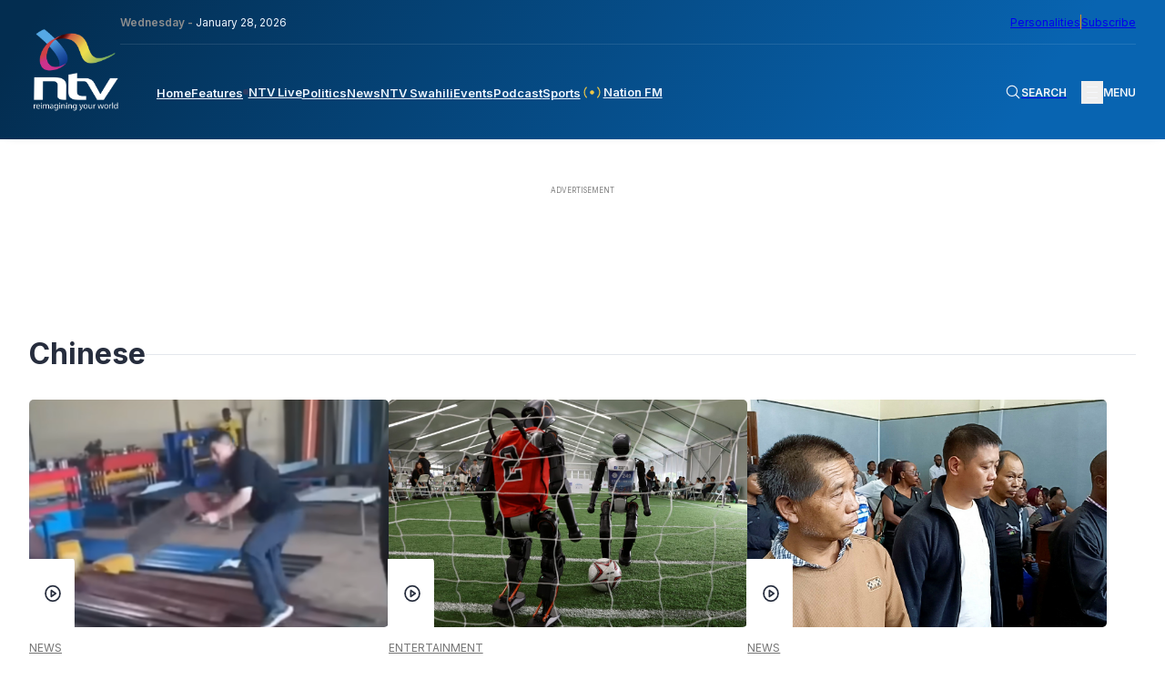

--- FILE ---
content_type: text/html; charset=utf-8
request_url: https://www.google.com/recaptcha/api2/aframe
body_size: 152
content:
<!DOCTYPE HTML><html><head><meta http-equiv="content-type" content="text/html; charset=UTF-8"></head><body><script nonce="CBmA30hdyDjsh3bcKaQ49w">/** Anti-fraud and anti-abuse applications only. See google.com/recaptcha */ try{var clients={'sodar':'https://pagead2.googlesyndication.com/pagead/sodar?'};window.addEventListener("message",function(a){try{if(a.source===window.parent){var b=JSON.parse(a.data);var c=clients[b['id']];if(c){var d=document.createElement('img');d.src=c+b['params']+'&rc='+(localStorage.getItem("rc::a")?sessionStorage.getItem("rc::b"):"");window.document.body.appendChild(d);sessionStorage.setItem("rc::e",parseInt(sessionStorage.getItem("rc::e")||0)+1);localStorage.setItem("rc::h",'1769583655402');}}}catch(b){}});window.parent.postMessage("_grecaptcha_ready", "*");}catch(b){}</script></body></html>

--- FILE ---
content_type: text/css
request_url: https://static.ntvkenya.co.ke/assets/styles/videojs.pip.css?v=1.2
body_size: 2153
content:
@font-face {
  font-family: PipJS;
  src: url([data-uri])
    format("woff");
  font-weight: normal;
  font-style: normal;
}
.vjs-icon-pip-enter,
.video-js .vjs-pip-control .vjs-icon-placeholder {
  font-family: PipJS;
  font-weight: 400;
  font-style: normal;
}
.vjs-icon-pip-enter:before,
.video-js .vjs-pip-control .vjs-icon-placeholder:before {
  content: "\f121";
  font-size: 1.6em;
  line-height: 1.9;
}
.video-js.vjs-picture-in-picture .vjs-pip-control .vjs-icon-placeholder {
  font-family: PipJS;
  font-weight: normal;
  font-style: normal;
}
.video-js.vjs-picture-in-picture .vjs-pip-control .vjs-icon-placeholder:before {
  content: "\f122";
  font-size: 1.4em;
  line-height: 2.2;
}

/* REMOVE SPINNER */
.vjs-loading-spinner {
  display: none !important;
}


--- FILE ---
content_type: application/javascript; charset=utf-8
request_url: https://fundingchoicesmessages.google.com/f/AGSKWxU4ioXCv9ZMFPcZNyLaalYhqTpEOhUfhUmgQujzmhLz_kFeAjJNjCk2Yqe-ll7HXYUfV8C-11c6qaOii8OxNdTn5cJCM7_VO9je0ld9_qcNMQO9rcrDq4c-v3xfmo0HHqBLpxv0GMDhbOYx31GaNKjEm2kytNlwgNrPSBbklSk6YaxH0GzqqXp33O2x/_50%;)/google-adverts-_ad1a._adrotator./tag-adv.
body_size: -1289
content:
window['1e7db67a-4f63-4416-9bdc-cfba87552f32'] = true;

--- FILE ---
content_type: application/javascript; charset=utf-8
request_url: https://fundingchoicesmessages.google.com/f/AGSKWxVGh_nzFIQKhXprrmSGPSTnrNcqE2IL0JiPlGOLZP4jiwEOCiSHjlVum6phIElONXPUgyZVKkN0pMIwgm413t09dkXsfXriuwG0q8-OPiqjkwbyLBt-PExdDGT7vZqTBRDFtyW63g==?fccs=W251bGwsbnVsbCxudWxsLG51bGwsbnVsbCxudWxsLFsxNzY5NTgzNjU0LDE3MDAwMDAwMF0sbnVsbCxudWxsLG51bGwsW251bGwsWzddXSwiaHR0cHM6Ly9udHZrZW55YS5jby5rZS90YWcvY2hpbmVzZS8iLG51bGwsW1s4LCJrNjFQQmptazZPMCJdLFs5LCJlbi1VUyJdLFsxOSwiMiJdLFsxNywiWzBdIl0sWzI0LCIiXSxbMjksImZhbHNlIl1dXQ
body_size: -210
content:
if (typeof __googlefc.fcKernelManager.run === 'function') {"use strict";this.default_ContributorServingResponseClientJs=this.default_ContributorServingResponseClientJs||{};(function(_){var window=this;
try{
var QH=function(a){this.A=_.t(a)};_.u(QH,_.J);var RH=_.ed(QH);var SH=function(a,b,c){this.B=a;this.params=b;this.j=c;this.l=_.F(this.params,4);this.o=new _.dh(this.B.document,_.O(this.params,3),new _.Qg(_.Qk(this.j)))};SH.prototype.run=function(){if(_.P(this.params,10)){var a=this.o;var b=_.eh(a);b=_.Od(b,4);_.ih(a,b)}a=_.Rk(this.j)?_.be(_.Rk(this.j)):new _.de;_.ee(a,9);_.F(a,4)!==1&&_.G(a,4,this.l===2||this.l===3?1:2);_.Fg(this.params,5)&&(b=_.O(this.params,5),_.hg(a,6,b));return a};var TH=function(){};TH.prototype.run=function(a,b){var c,d;return _.v(function(e){c=RH(b);d=(new SH(a,c,_.A(c,_.Pk,2))).run();return e.return({ia:_.L(d)})})};_.Tk(8,new TH);
}catch(e){_._DumpException(e)}
}).call(this,this.default_ContributorServingResponseClientJs);
// Google Inc.

//# sourceURL=/_/mss/boq-content-ads-contributor/_/js/k=boq-content-ads-contributor.ContributorServingResponseClientJs.en_US.k61PBjmk6O0.es5.O/d=1/exm=kernel_loader,loader_js_executable/ed=1/rs=AJlcJMztj-kAdg6DB63MlSG3pP52LjSptg/m=web_iab_tcf_v2_signal_executable
__googlefc.fcKernelManager.run('\x5b\x5b\x5b8,\x22\x5bnull,\x5b\x5bnull,null,null,\\\x22https:\/\/fundingchoicesmessages.google.com\/f\/AGSKWxV49GBWqbBUS9XJnoirnhKt6HdUMKapr9TJ_wXdYYhGlNEku8cTwqNGDFpUeGQ6b3r-9kO7CN5L3V-TpyNbmRRl26PPgZNwf4-_iGs06SgVeGyocixPD6yMiW5d29x1T9rUNUTrgg\\\\u003d\\\\u003d\\\x22\x5d,null,null,\x5bnull,null,null,\\\x22https:\/\/fundingchoicesmessages.google.com\/el\/AGSKWxWR44jWjTSNiQzuFMy_i-lQWXVvFdA80_q75m4uia5L7UiLwZm1MYUmtvpS3YhifotDIokDe3lg8j76JNxEyFt7-NASCzXfv4jC-rCXWY94vOrjEt8BGzGTDsrQLocIrYRqY5lJ_g\\\\u003d\\\\u003d\\\x22\x5d,null,\x5bnull,\x5b7\x5d\x5d\x5d,\\\x22ntvkenya.co.ke\\\x22,1,\\\x22en\\\x22,null,null,null,null,1\x5d\x22\x5d\x5d,\x5bnull,null,null,\x22https:\/\/fundingchoicesmessages.google.com\/f\/AGSKWxVdkLb34XrqWR3o7fZioJEhqRKhML9i8oWmP4u70Njg_Enu4_HCXMKTaYeEGY_wBhIhsfYg3AnNuqAa3PkSPeWXoE724kWc5LChrpTU_ee0dbH8t6arTgIhI9XGc8V6fKfsRyYhEw\\u003d\\u003d\x22\x5d\x5d');}

--- FILE ---
content_type: image/svg+xml
request_url: https://static.ntvkenya.co.ke/assets/brand-logos/spark-tv.svg
body_size: 7598
content:
<?xml version="1.0" encoding="UTF-8"?><svg id="Layer_1" xmlns="http://www.w3.org/2000/svg" viewBox="0 0 708.66 506.19"><defs><style>.cls-1{fill:#facfdb;}.cls-2{fill:#e55325;}.cls-3{fill:#fff;}.cls-4{fill:#81378b;}.cls-5{fill:#d41c55;}.cls-6{fill:#e51f73;}.cls-7{fill:#df0c7e;}.cls-8{fill:#652b7f;}</style></defs><path class="cls-1" d="M528.24,352.12c-1.14,0-2.22-.65-2.74-1.74l-48.42-106.6c-.33-.72-.35-1.51-.08-2.26,.29-.75,.85-1.37,1.56-1.67l106.59-48.43c.39-.2,.84-.27,1.24-.27,1.13,0,2.21,.64,2.72,1.76l48.4,106.55c.71,1.53,.03,3.29-1.45,3.98l-33.42,15.2-1.53,4.14c-.4,1.11-1.42,1.89-2.59,1.96l-1.95,.12c-.5,.03-1,.04-1.51,.04-1.61,0-3.35-.13-5.3-.45l-60.28,27.4c-.41,.18-.83,.27-1.23,.27"/><path class="cls-3" d="M479.81,242.56l106.58-48.43,48.42,106.58-34.54,15.73-1.96,5.31-1.92,.15c-.43,.01-.86,.03-1.32,.03-1.7,0-3.55-.19-5.72-.54l-61.11,27.76-48.43-106.59Z"/><path class="cls-3" d="M479.81,242.56l106.58-48.43,48.42,106.58-34.54,15.73-1.96,5.31-1.92,.15c-.43,.01-.86,.03-1.32,.03-1.7,0-3.55-.19-5.72-.54l-61.11,27.76-48.43-106.59Z"/><path class="cls-8" d="M527.8,236.35c5.15-2.32,9.56-4.05,13.24-5.16,3.66-1.13,6.21-1.47,7.59-1.07,1.67,.2,4.23,1.53,7.66,4.04,1.88,1.36,3.38,2.6,4.56,3.75-.51-10.02-.43-15.38,.24-15.98l2-1.38c2.55-1.15,5.7-1.71,9.41-1.63,4.08,.06,7.04,.98,8.9,2.76,.38,.48,.83,5.54,1.37,15.16l1.42,26.24c.25,4.41,.71,8.28,1.32,11.6l2.23,11.51c3.69-15.93,8.58-32.45,14.67-49.51l-17.49-38.59-101.17,45.97,6.98,15.34c2.38-2.25,5.74-4.83,10.05-7.76,8.43-5.82,17.44-10.91,27.02-15.27"/><path class="cls-2" d="M514.08,282.97c.78-6.72,1.56-12.53,2.35-17.43l-1.32,.47c-1.72,.63-4.47,2.43-8.28,5.43-3.69,2.85-6.35,4.69-8.1,5.57l12.99,28.54c.27-3.74,.68-7.68,1.16-11.85l1.2-10.73Z"/><path class="cls-6" d="M574.95,312.68l-1.39-2.23-.95-1.85c-2.58-4.98-5.03-14.66-7.35-29.06-2.04-12.92-3.45-25.65-4.22-38.21l-.03-.47-2.48,1.11c-.38,.19-1.44,.75-3.18,1.68l-7.64,4.22c-1.59,.71-3.85,1.93-6.82,3.68-1.62,.97-2.57,1.86-2.87,2.63-.76,.92-1.63,7.78-2.56,20.64l-2.85,41.56c-.63,9.72-.86,18.98-.73,27.84l57.06-25.94c-1.27-.24-2.62-.54-4.09-.9-5.16-1.34-8.45-2.9-9.9-4.7"/><polygon class="cls-5" points="615.59 265.6 597.88 314.22 630.89 299.23 615.59 265.6"/><path class="cls-3" d="M532.61,316.37l2.85-41.57c.93-12.84,1.82-19.71,2.57-20.63,.3-.76,1.24-1.65,2.88-2.63,2.95-1.74,5.22-2.98,6.83-3.69l7.64-4.2c1.72-.93,2.79-1.48,3.18-1.68l2.48-1.11c-.06-1.04-.12-2.01-.17-2.94-1.18-1.17-2.68-2.4-4.56-3.76-3.43-2.49-6-3.84-7.68-4.04-1.37-.4-3.92-.06-7.57,1.05-3.7,1.13-8.1,2.85-13.23,5.18-9.59,4.37-18.6,9.43-27.02,15.27-4.31,2.93-7.66,5.51-10.05,7.76l7.98,17.63c1.76-.9,4.43-2.71,8.1-5.55,3.81-3,6.57-4.82,8.29-5.43l1.32-.51c-.79,4.92-1.59,10.73-2.36,17.45l-1.2,10.73c-.5,4.17-.89,8.11-1.19,11.85l18.02,39.65,2.17-.99c-.14-8.85,.09-18.12,.72-27.83"/><path class="cls-3" d="M596.18,318.91l1.7-4.7-8.93,4.07c2.84,.52,5.27,.77,7.23,.63"/><path class="cls-3" d="M602.43,236.66c-6.07,17.07-10.98,33.58-14.69,49.51l-2.23-11.52c-.62-3.29-1.05-7.16-1.32-11.57l-1.43-26.24c-.54-9.63-.99-14.69-1.35-15.15-1.86-1.78-4.83-2.71-8.91-2.77-3.69-.08-6.84,.5-9.41,1.65l-1.99,1.39c-.68,.59-.75,5.93-.24,15.96,.8,.75,1.46,1.5,1.93,2.13l-1.77,.81,.03,.47c.77,12.56,2.18,25.3,4.22,38.21,2.33,14.4,4.78,24.1,7.37,29.06l.93,1.85,1.39,2.23c1.46,1.82,4.74,3.36,9.9,4.7,1.45,.38,2.82,.67,4.09,.9l8.93-4.05,17.71-48.61-13.16-28.95Z"/><path class="cls-3" d="M562.8,240.04c-.48-.64-1.16-1.38-1.93-2.13,.04,.94,.1,1.92,.17,2.96l1.77-.83Z"/><path class="cls-1" d="M500.2,262.5c-1.3-3.12-3.77-5.24-6.69-5.78-3.1-.55-7.3,.6-9.82,5.69-7.04,14.61-16.27,24.26-19.37,24.21-2.01-.36-6.42-5.48-7.93-18.13,10.07-3.76,18.55-9.15,26.29-16.72,9.21-8.96,11.25-20.66,5.67-32.04-1.39-2.94-5.7-11.91-14.92-13.61-2.64-.48-5.4-.34-8.39,.42,2.24-3.97,4.43-7.83,6.24-10.95,8.92-15.58,10.8-26.72,6.12-36.06-2-3.95-5.07-5.06-6.75-5.33-1.72-.34-6.15-.51-9.96,4.59-18.84,25.73-51.71,91.32-58.87,112.58-5.99,11.01-12.31,16.88-14.95,16.82-.42-.47-1.6-3.93,.63-11.21,2.51-7.89,11-20.81,22.23-33.77,8.01-9.42,4.01-22.1-3.07-29.9-1.7-1.87-3.68-3.05-5.83-3.42-4.24-.78-7.59,1.61-9.27,2.82-3.37,2.32-6.53,4.17-9.55,5.55,1.86-8.91,1.57-14.51-.73-18.28-1.51-2.47-3.88-4.12-6.67-4.63-.86-.15-1.77-.21-2.78-.14-10.16,.78-22.19,17.46-23.77,29.35-.84,6.3,.99,11.67,5.03,15.24-9.41,26.45-23.92,44.05-32.07,47.14,.18-1.79,.83-4.73,2.59-9,2.22-5.18,6.29-12.12,10.21-18.81,3.73-6.39,7.27-12.44,9.38-17.24,5.76-13.19,3.45-24.59-1.4-30.04-1.95-2.18-4.05-2.95-5.47-3.21-2.26-.43-6.6-.28-10.14,5.1l-.37,.51c-2.57-2.73-5.91-4.61-9.84-5.34-1.2-.21-2.45-.32-3.74-.32-14.93,.03-33.26,13.64-49.02,36.41-5.13,7.46-8.61,15.29-10.46,22.84-1.51,2.77-3.32,5.56-5.43,8.24,.76-1.53,1.5-3.09,2.22-4.71,10.98-24.48,11.3-42.47,.9-53.47-3.38-3.51-7.34-5.72-11.78-6.54-6.5-1.17-12.84,.78-18.35,3.81l-.04-.09c-1.89-4.54-5.19-5.76-6.98-6.08-2.08-.39-6.06-.33-9.68,4.42-7.29,9.72-21.14,34.09-33.26,57.65-1.17-4.07-3.62-7.62-7.41-10.29-3.14-2.22-7.1-4.51-11.25-6.93-8.88-5.19-23.75-13.83-23.5-19.94,.29-7.61,7.29-18.03,18.74-27.89,10.22-8.81,20.39-14.21,26.14-16.25-1.68,3.21-4.37,7.33-6.24,10.23-3.02,4.59-5.84,8.93-7.5,12.76-6.47,14.57-.57,23.57,3.52,27.67,1.75,1.74,3.56,2.78,5.58,3.12,1.84,.35,6.51,.51,9.69-5.27,5.51-9.87,10.14-17.39,13.83-22.41,6.71-9.41,9.06-18.28,7.04-26.33-1.93-7.62-6.57-15.38-12.44-20.73-3.1-2.85-6.84-4.65-11.04-5.43-6.44-1.18-13.93,.08-22.94,3.85-21.13,9.09-54.6,35.26-54.52,66.89,.06,19.67,20.37,32.15,35.2,41.28,4.43,2.7,8.63,5.28,11.3,7.61l-.22,.42c-1.03,.72-3.42,1.85-8.07,1.86-1.24,0-2.57-.12-3.95-.36-10.74-1.98-22.2-11.09-27.67-15.44-3.81-3.12-8.53-5.24-13.67-6.18-4.68-.84-9.35-.63-13.74,.69-3.06,1.06-5.28,3.29-6.09,6.11-.59,2.19-.6,5.6,2.67,9.44,16.61,19.92,33.94,26.65,45.58,28.78,13.38,2.46,26.55-.01,35.91-6.21-2.99,6.77-5.33,12.57-6.6,16.74-4.16,13.41-3.79,21.75,1.11,28.58,1.89,2.82,4.25,3.78,5.88,4.05,3.96,.74,7.68-1.43,9.51-5.59,7.11-16.57,14.91-33.03,23.27-49.09,.95,1.14,1.98,2.23,3.12,3.27,5.04,4.59,10.89,7.45,17.85,8.73,4.67,.84,9.89,1.05,16.45,.61,12.02-.86,22.44-4.91,30.62-11.63,3.34,4.59,8.09,7.59,13.77,8.64,1.5,.26,3.05,.42,4.65,.41,8.76-.02,16.44-4.35,22.61-9.77,3.01,5.09,7.95,8.57,14.33,9.72,2.23,.4,4.61,.52,7.1,.33,17.63-1.36,31.42-16.82,41.15-32.99-1.22,8.27,.02,15.84,3.71,21.81,3.69,6,9.45,9.86,16.69,11.19,1.41,.27,2.9,.44,4.44,.48,6.07,.19,12.27-1.77,17.94-5.21,1.52,1.7,3.39,2.79,5.42,3.17,4.18,.76,8.17-1.62,9.65-5.51,3.91-9.44,7.41-17.6,10.65-24.69,4.38,23.64,19.36,29.21,26.46,30.51,1.78,.32,3.6,.48,5.46,.51,14.78,.16,27.16-8.34,36.73-25.15,3.9-6.53,5-13.7,2.88-18.76m-34.56-33.71c-3.19,3.98-9.09,9.42-17.83,14.03,2.75-3.18,5.63-5.88,8.76-8.28,3.68-2.86,6.7-4.65,9.06-5.75m-261.48,56.1c-1.57-2.46-1.72-10.22,2.66-21.53,2.28-3.99,4.41-7.49,6.67-11.24,6.75-11.13,13.87-17.52,17.75-19.92,.05,4.83-1.88,14.78-7.24,25.8-8.29,17.1-16.94,25.69-19.84,26.89m75,1.17c-.19-3.96,1.77-13.55,9.12-25.34,8.3-13.34,17.84-22.52,23.19-26.21-.97,4.35-3.76,12.14-10.59,24.21-10.57,18.75-18.21,25.7-21.72,27.34"/><path class="cls-3" d="M168.3,274.06c-.54-4.42-2.94-8.25-6.9-11.05-3.03-2.16-6.93-4.42-11.07-6.81-10.59-6.2-25.14-14.67-24.81-22.39,.36-9.15,8.8-21.23,22.64-32.31,12.96-10.37,25-15.47,29.18-15.29-.15,2.94-5.34,10.88-8.19,15.26-2.97,4.5-5.72,8.76-7.32,12.39-5.81,13.08-.63,21.08,2.98,24.65,1.33,1.35,2.69,2.11,4.14,2.39,1.58,.3,4.59,.16,6.84-3.93,5.54-9.98,10.26-17.58,14.01-22.64,6.21-8.73,8.42-16.85,6.59-24.1-1.78-7.07-6.21-14.49-11.63-19.4-2.74-2.51-6-4.08-9.71-4.78-5.91-1.1-12.87,.12-21.38,3.68-20.48,8.81-52.95,34.06-52.87,64.38,.05,18.17,19.62,30.19,33.93,38.98,4.5,2.74,8.77,5.36,11.34,7.53,.72,.63,1.15,1.43,1.22,2.22,.06,.83-.29,1.67-1.01,2.55-2.12,1.67-5.69,2.6-9.99,2.61-1.43,0-2.91-.15-4.44-.42-11.4-2.07-23.23-11.49-28.88-15.99-3.42-2.76-7.85-4.76-12.45-5.6-4.24-.78-8.48-.59-12.35,.6-3.06,1.02-4.04,3.09-4.37,4.25-.62,2.25,.11,4.6,2.13,6.98,16.07,19.29,32.78,25.79,43.94,27.81,16.04,2.95,31.74-1.33,40.03-10.95,6.26-7.29,9.18-14.43,8.4-20.63"/><path class="cls-3" d="M497.69,263.55c-1.3-3.11-3.5-3.93-4.67-4.14-2.14-.4-5.04,.48-6.9,4.17-6.93,14.45-17.01,26.24-22.3,25.73-4.34-.81-9.11-8.78-10.38-22.62,10.62-3.68,19.37-9.06,27.35-16.83,8.29-8.12,10.13-18.67,5.11-28.93-2.18-4.58-5.92-10.82-12.97-12.12-2.76-.49-5.73-.19-9.03,.93-1.67,.6-3.29,1.26-4.88,2.04,3.39-6.12,7.08-12.67,9.9-17.51,8.4-14.72,10.26-25.05,6.03-33.49-1.46-2.91-3.63-3.69-4.8-3.91-1.53-.29-4.5-.21-7.31,3.56-18.38,25.1-51.76,91.71-58.56,112.09-6.56,12.21-13.71,18.53-18.18,18.2-.5-.11-1.08-.3-1.62-1.2-1.2-1.93-1.7-6.47,.42-13.35,2.64-8.31,11.14-21.28,22.76-34.7,6.92-8.15,3.29-19.37-3.05-26.29-1.3-1.47-2.72-2.31-4.29-2.59-2.86-.52-5.26,.98-7.24,2.38-5.37,3.69-10.3,6.27-14.92,7.74,2.88-11.04,3.06-17.55,.8-21.29-1.13-1.81-2.79-2.98-4.86-3.38-.65-.12-1.32-.15-2.07-.09-8.01,.62-19.76,15.51-21.29,26.99-.8,6.11,1.19,11.01,5.53,13.95-10,29.21-27.18,50.26-36.96,51.21l-.64,.02c-.41-.45-1.28-4.26,2.45-13.22,2.3-5.32,6.39-12.33,10.34-19.1,3.71-6.35,7.2-12.34,9.27-16.99,5.27-12.09,3.31-22.32-.97-27.14-1.16-1.28-2.46-2.07-3.94-2.32-1.93-.38-4.82,.04-7.41,3.97-.58,.84-1.41,2.08-2.42,3.62-2.26-3.84-5.9-6.47-10.49-7.32-1.02-.18-2.12-.27-3.26-.27-14.03,.03-31.54,13.18-46.8,35.22-5.04,7.35-8.45,15.04-10.19,22.37-3.72,6.72-9.75,14.96-18.98,19.88,3.88-5.08,7.55-11.31,10.8-18.52,10.5-23.41,10.97-40.4,1.4-50.53-2.97-3.08-6.44-5.01-10.29-5.7-6.92-1.27-13.77,1.53-19.43,5.21-.27-1.06-.57-2.13-.98-3.15-1.41-3.33-3.72-4.22-4.96-4.45-1.46-.26-4.31-.17-7.04,3.4-12.77,17.11-48.04,83.54-54.48,104.59-3.87,12.52-3.63,20.15,.77,26.26,1.37,2.04,3,2.71,4.14,2.92,2.01,.38,4.94-.45,6.5-4.02,7.75-18,16.29-35.89,25.48-53.31,1.35,2.43,3.1,4.61,5.25,6.54,4.73,4.31,9.98,6.86,16.52,8.05,4.44,.83,9.45,1.02,15.75,.6,12.62-.9,23.36-5.52,31.4-13.16,2.92,5.52,7.71,9.12,13.7,10.22,1.3,.24,2.71,.35,4.14,.35,9.29,0,17.3-5.43,23.46-11.58,2.34,6.15,7.23,10.35,13.97,11.58,2,.38,4.14,.48,6.39,.3,28.85-2.22,47.29-45.38,53.47-62.41,2.44-.2,5.01-.67,7.63-1.35-8.1,10.52-13.24,19.62-15.63,27.56-3,10.05-2.3,19.4,1.93,26.3,3.27,5.34,8.39,8.76,14.87,9.95,1.25,.24,2.61,.39,4.03,.45,6.33,.21,12.83-2.09,18.57-6.11,.38,.6,.8,1.22,1.29,1.76,1.11,1.26,2.45,2.09,3.92,2.34,2.84,.54,5.6-1.14,6.63-3.87,5.58-13.47,10.33-24.38,14.78-33.35,1.61,29.84,18.02,36.17,25.34,37.54,1.6,.29,3.28,.47,4.99,.47,13.73,.15,25.3-7.88,34.37-23.81,3.41-5.71,4.47-12.1,2.7-16.32m-26.56-39.09c-.6,4.3-11.08,17.53-31.73,25.02,4.77-7.24,9.69-12.66,15.5-17.1,7.82-6.08,13.67-8.04,16.23-7.92m-167.9,35.59c-12.17,21.6-21.36,29.2-26.05,29.08-1.66-1.37-1.21-13.8,8.79-29.86,11.04-17.72,24.22-28.49,28.6-29.22,.48,2.43-.75,11.28-11.34,29.99m-100.3,27.5h-.02c-3.81-3.1-3.21-13.5,1.44-25.35,2.33-4.11,4.49-7.65,6.83-11.51,9.11-14.99,19.32-22.2,22.14-22.28,1.4,2.43,.78,14.97-6.9,30.78-9.68,19.92-20.04,28.99-23.49,28.35"/><path class="cls-4" d="M100.4,274.76c8.31,6.6,22.41,17.36,35.89,17.33,5.79-.03,10.14-1.49,12.84-3.78,3.51-3.91,2.48-8.28-.43-10.76-11.01-9.32-43.78-22.07-43.83-43.44-.08-28.38,32.01-52.72,50.43-60.63,9.93-4.19,19.88-5.87,26.72,.33,5.19,4.77,8.94,11.58,10.41,17.4,2.08,8.28-2.86,16.37-5.97,20.74-5.37,7.28-11.34,17.85-14.24,23.04-1.02,1.86-2.27,2.91-4.56,.65-3.95-3.95-6.43-10.37-2.11-20.1,4.34-9.96,19.83-27.22,14.85-32.38-7.06-7.24-57.97,24.59-58.96,50.48-.59,13.49,25.99,24.41,37.6,32.66,7.88,5.59,6.84,15.12-2.22,25.72-12.41,14.33-48.46,18.36-77.78-16.82-2.28-2.67-1.46-4.13,.42-4.76,6.84-2.1,15.33-.27,20.94,4.31"/><path class="cls-4" d="M261.02,266.73c1.22-2.92,3.5-2.1,3.92-.02,.42,1.85,.84,7.25-2.66,13.68-7.85,14.32-21.93,21.2-36.83,22.27-13.28,.84-21.99-1-29.24-7.6-4.36-3.95-6.46-8.69-7.09-13.88-9.71,17.85-20.23,39.02-30.11,62.04-.83,1.88-2.28,2.28-3.53,.43-3.12-4.36-4.17-10.14-.25-22.79,6.15-20.12,40.84-85.92,53.85-103.38,2.08-2.68,3.94-2.27,4.96,.21,1.06,2.69,1.49,5.81,1.28,9.35,9.09-7.92,21.34-13.74,30.26-4.44,9.96,10.54,5.46,29.01-2.19,46-6.18,13.7-13.83,23.67-21.68,28.49,20.3-1.31,32.71-16.26,39.32-30.37m-60.69,23.96c6.63,5.37,20.09-9.77,29.77-29.71,8.06-16.59,10.29-33.8,5.1-36.28-4.98-2.47-17.81,7.91-27.51,23.89-2.25,3.73-4.53,7.47-7.02,11.83-5.15,13.07-6.15,25.52-.33,30.26"/><path class="cls-4" d="M274.95,300.06c-19.04,.03-23.27-26.28-6.12-51.19,16.52-23.87,32.89-33.44,43.43-33.46,8.09-.03,12.26,6.39,12.27,13.63,3.11-5.19,5.79-9.33,7.23-11.42,1.67-2.49,3.32-3.1,4.97-1.26,3.33,3.73,4.8,12.43,.27,22.81-4.13,9.33-15.08,25.53-19.61,36.11-4.95,11.82-4.11,19.51,2.33,18.86,13.26-1.28,31.87-26.81,41.53-57.31-16.8-5.97,2.8-34.21,11.09-34.85,6.45-.42,4.4,11.81,.08,26.12,7.46-.82,15.12-4.38,22.98-9.8,2.91-2.07,4.36-2.51,6.23-.42,3.94,4.35,8.93,13.88,2.94,20.92-9.71,11.24-20.26,25.74-23.54,36.14-3.49,11.39-1.2,19.46,5.22,19.88,8.72,.6,19.05-13.11,25.64-28.66,.84-1.67,2.26-2.08,3.1,0,1.06,2.47,1.67,7.65-.79,13.46-5.35,12.44-17.57,21.59-28.97,21.22-15.74-.6-22.01-14.87-17.05-31.46,4.11-13.71,16.71-29.06,25.61-39.04-9.11,5.4-18.02,7.73-24.44,7.73-10.1,29.26-28.68,60.6-50.85,62.31-11.4,.84-17.63-6.39-17.46-16.97-6.6,8.51-15.9,16.61-26.07,16.65m7.58-42.92c-11.15,17.84-13.39,35.89-5.31,36.07,8.28,.18,19.05-12.48,29.57-31.15,12.81-22.64,14.63-35.69,8.61-36.1-6.4-.39-21.51,12.9-32.87,31.18"/><path class="cls-4" d="M465.23,213.59c7.86-2.72,12.84,.39,17.01,9.08,3.94,8.08,3.35,16.82-4.29,24.27-7.05,6.86-15.74,12.87-28.78,16.86,.86,16.99,6.71,28.79,14.57,29.57,8.48,.84,19.88-15.15,26.06-28.03,1.23-2.5,3.1-2.69,4.14-.21,1.04,2.49,.64,7.47-2.46,12.65-4.95,8.72-14.46,22.01-30.84,21.83-14.5-.16-26.76-11.94-26.39-39.94-.01-3.74,.39-4.37,4.34-5.63,25.67-8.53,39.32-26.6,36.18-32-2.28-3.71-11.4-1.39-22.35,7.11-15.53,11.87-24.82,30.11-40.68,68.3-.63,1.65-2.3,2.07-3.73,.42-3.11-3.51-4.17-10.14-.26-22.81,5.74-18.86,40-87.14,58.41-112.27,1.85-2.5,3.92-2.69,5.16-.2,3.12,6.21,2.73,14.46-5.94,29.63-4.95,8.52-13.01,23.03-18.59,33.22,6.63-6.45,13.04-9.99,18.44-11.87"/><rect class="cls-7" x="301.33" y="312.82" width="2.57" height="25.91"/><path class="cls-7" d="M316.74,338.12c-1.29,.5-2.43,.72-3.43,.67-1.88-.09-3.38-1.08-4.46-2.91-.73-1.25-1.05-2.54-.97-3.84v-19.91h2.46v9.23h4.59v2.13h-4.56v8.08c.31,2.55,1.01,4.09,2.04,4.65,1.17,.56,2.34,.49,3.56-.16,.33,.9,.57,1.57,.78,2.05"/><path class="cls-7" d="M323.63,321.43l-1.35-.8c.43-.86,.75-1.56,.89-2.07,.14-.52,.27-1.17,.35-1.96h-1.56v-4.86h3.2v3.06c0,1.5-.11,2.69-.32,3.57-.21,.87-.6,1.89-1.21,3.06"/><path class="cls-7" d="M340.84,321.25l-1.58,1.64c-1.32-1.29-2.61-1.92-3.87-1.92-.8,0-1.49,.27-2.06,.78-.57,.53-.86,1.16-.86,1.88,0,.62,.25,1.2,.72,1.76,.46,.59,1.47,1.26,2.97,2.04,1.84,.95,3.09,1.86,3.73,2.75,.63,.89,.96,1.91,.96,3.03,0,1.54-.55,2.87-1.65,3.97-1.13,1.08-2.48,1.62-4.14,1.62-1.1,0-2.15-.22-3.17-.71-1-.46-1.84-1.13-2.49-1.98l1.56-1.76c1.26,1.41,2.59,2.13,3.99,2.13,.99,0,1.82-.33,2.49-.96,.71-.63,1.08-1.38,1.08-2.24,0-.69-.24-1.33-.69-1.88-.45-.54-1.5-1.23-3.09-2.07-1.73-.87-2.93-1.76-3.54-2.64-.63-.84-.94-1.84-.94-2.95,0-1.47,.5-2.69,1.5-3.63,.99-.98,2.25-1.44,3.75-1.44,1.76,0,3.54,.86,5.33,2.58"/><polygon class="cls-7" points="352.02 319.16 354.63 319.16 361.21 333.92 367.61 319.16 370.25 319.16 358.8 345.32 356.2 345.32 359.88 336.88 352.02 319.16"/><path class="cls-7" d="M382.11,318.66c2.94,0,5.39,1.06,7.34,3.21,1.76,1.97,2.64,4.26,2.64,6.93s-.92,5-2.79,6.99c-1.88,1.99-4.26,3-7.19,3s-5.34-1.01-7.19-3c-1.88-2-2.8-4.32-2.8-6.99s.88-4.95,2.65-6.92c1.95-2.14,4.38-3.22,7.34-3.22m0,2.41c-2.04,0-3.8,.77-5.28,2.27-1.44,1.51-2.19,3.34-2.19,5.49,0,1.4,.33,2.67,.99,3.89,.68,1.2,1.6,2.13,2.75,2.79,1.14,.64,2.37,.96,3.73,.96s2.63-.32,3.77-.96c1.12-.66,2.03-1.59,2.7-2.79,.66-1.21,.99-2.48,.99-3.89,0-2.14-.73-3.97-2.2-5.49-1.48-1.5-3.23-2.27-5.25-2.27"/><path class="cls-7" d="M395.95,319.16h2.47v8.96c0,2.17,.12,3.69,.34,4.5,.36,1.17,1.04,2.09,2.01,2.77,.99,.69,2.19,1.04,3.58,1.04s2.53-.33,3.48-1c.95-.66,1.6-1.54,1.98-2.62,.24-.74,.37-2.3,.37-4.68v-8.96h2.52v9.42c0,2.64-.31,4.62-.93,5.96-.63,1.35-1.55,2.4-2.79,3.12-1.25,.77-2.79,1.14-4.64,1.14s-3.45-.38-4.69-1.14c-1.26-.72-2.18-1.78-2.79-3.15-.62-1.34-.93-3.41-.93-6.12v-9.23Z"/><path class="cls-7" d="M416.87,330v-2.29c.19-1.16,.44-2.1,.81-2.83,.81-2.01,1.91-3.45,3.29-4.39,1.36-.93,2.51-1.4,3.4-1.4,.69,0,1.41,.23,2.19,.64l-1.28,2.07c-1.1-.38-2.18-.07-3.25,.96-1.06,1.03-1.78,2.16-2.2,3.39-.3,1.08-.45,3.12-.45,6.09v6.48h-2.52v-8.73Z"/><path class="cls-7" d="M444.57,338.12c-1.29,.5-2.43,.72-3.43,.67-1.87-.09-3.38-1.08-4.47-2.91-.71-1.25-1.05-2.54-.96-3.84v-19.91h2.47v9.23h4.58v2.13h-4.56v8.08c.31,2.55,1,4.09,2.03,4.65,1.16,.56,2.36,.49,3.56-.16,.33,.9,.57,1.57,.78,2.05"/><path class="cls-7" d="M448.99,311.73c.56,0,1.07,.19,1.46,.59,.39,.4,.58,.88,.58,1.44s-.2,1.05-.58,1.44c-.39,.41-.9,.62-1.46,.62s-1.02-.21-1.41-.62c-.43-.39-.6-.87-.6-1.44s.18-1.04,.6-1.44c.39-.39,.85-.59,1.41-.59m-1.23,7.89h2.47v19.17h-2.47v-19.17Z"/><path class="cls-7" d="M454.94,331.35v-3.06c.23-2.61,.77-4.51,1.64-5.72,.75-1.09,1.72-2.01,2.89-2.65,1.23-.74,2.73-1.01,4.5-.78,.9,0,1.76,.18,2.49,.54,.75,.36,1.4,.83,1.92,1.4,.54,.58,.99,1.44,1.4,2.59,.49-1.47,1.35-2.61,2.6-3.33,1.23-.75,2.82-1.16,4.71-1.2,1.32,0,2.53,.32,3.53,.98,1.01,.67,1.76,1.61,2.25,2.8,.51,1.23,.75,3.02,.75,5.39v10.47h-2.53v-10.47c0-2.04-.15-3.45-.43-4.22-.3-.78-.79-1.4-1.5-1.86-.72-.48-1.58-.71-2.58-.71-1.88,.14-3.39,1.05-4.52,2.75-.54,.71-.93,2.31-1.18,4.8v9.71h-2.48v-9.81c0-2.31-.26-3.89-.77-4.71-.51-.82-1.13-1.5-1.81-1.98-.73-.52-1.5-.75-2.32-.75-1.14,0-2.23,.29-3.27,.87-1.06,.57-1.83,1.45-2.28,2.61-.47,1.15-.66,3.05-.56,5.66v8.11h-2.46v-7.43Z"/><path class="cls-7" d="M504.57,332l2.06,1.08c-.66,1.35-1.44,2.4-2.37,3.23-.87,.81-1.88,1.44-3,1.86-1.11,.42-2.38,.63-3.8,.63-3.13,0-5.55-1.02-7.32-3.04-1.75-2.06-2.64-4.35-2.64-6.95,0-2.43,.75-4.59,2.23-6.51,1.91-2.41,4.42-3.63,7.62-3.63s5.85,1.25,7.8,3.74c1.4,1.74,2.09,3.91,2.1,6.56h-17.23c.05,2.2,.77,4.05,2.15,5.48,1.38,1.44,3.06,2.11,5.07,2.11,.99,0,1.94-.15,2.85-.5,.92-.35,1.71-.79,2.33-1.35,.66-.57,1.37-1.48,2.14-2.7m0-5.19c-.34-1.32-.82-2.35-1.45-3.15-.63-.79-1.44-1.42-2.51-1.92-1.02-.47-2.1-.72-3.24-.72-1.88,0-3.5,.61-4.86,1.83-.98,.9-1.71,2.2-2.22,3.96h14.28Z"/><path class="cls-7" d="M514.16,334.44c.61,0,1.1,.22,1.55,.64,.44,.42,.63,.93,.63,1.54s-.19,1.11-.63,1.53c-.45,.42-.94,.63-1.55,.63s-1.1-.21-1.52-.63c-.42-.42-.63-.93-.63-1.53s.21-1.13,.63-1.54c.42-.42,.93-.64,1.52-.64"/></svg>